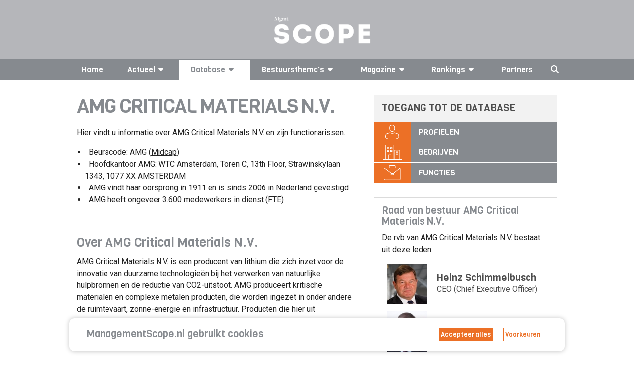

--- FILE ---
content_type: text/html; charset=UTF-8
request_url: https://managementscope.nl/bedrijf/amg
body_size: 11645
content:


<!DOCTYPE html>
<html lang="nl" class="js no-touch rgba csstransitions">

<head>
	<base href="/" /> 	<link href="https://feeds.feedburner.com/managementscope" rel="alternate" title="ManagementScope.nl"
		type="application/rss+xml" />
	<meta name="viewport" content="width=device-width, initial-scale=1.0, maximum-scale=2.0" />
	<meta http-equiv="Content-Type" content="text/html; charset=utf-8">
	<meta name="apple-itunes-app" content="app-id=1512167479">
	<meta property="og:url" content="https://managementscope.nl/bedrijf/amg" />
	<meta property="og:type" content="website" />
			<meta property="og:image" content="https://managementscope.nl/scope-small.png" />
		<meta name="googlebot" content="NOODP">
	<meta content="Scope Business Media - https://www.scopebusinessmedia.nl" name="author" />
			<meta name="description" property="og:description" content="AMG Critical Materials N.V.  is aan de Amsterdamse beurs genoteerd. AMG heeft een two tier board, dus met een raad van bestuur en een raad van commissarissen." />
				<link rel="canonical" href="https://managementscope.nl/bedrijf/amg" />
	
	
	<script>
		LANG_PREFIX = ''
	</script>

	<title>Raad van Bestuur - AMG Critical Materials N.V. - Raad van Commissarissen</title>
	<meta name="title" property="og:title" content="Raad van Bestuur - AMG Critical Materials N.V. - Raad van Commissarissen">

	<link rel="apple-touch-icon" sizes="180x180" href="/apple-touch-icon.png?v=7ko0nnryvNe">
	<link rel="icon" type="image/png" sizes="32x32" href="/favicon-32x32.png?v=7ko0nnryvNe">
	<link rel="icon" type="image/png" sizes="16x16" href="/favicon-16x16.png?v=7ko0nnryvNe">
	<link rel="manifest" href="/site.webmanifest" crossorigin="use-credentials">
	<link rel="mask-icon" href="/safari-pinned-tab.svg?v=7ko0nnryvN" color="#da532c">
	<link rel="shortcut icon" href="/favicon.ico?v=7ko0nnryvN">
	<meta name="msapplication-TileColor" content="#da532c">
	<meta name="msapplication-TileImage" content="/mstile-144x144.png?v=7ko0nnryvN">
	<meta name="theme-color" content="#ffffff">

	<meta name="google-site-verification" content="6xNX8lVYFcpK6-LJKR8Y8Dae0MIfd6saEIgDG8hU9TY" />

	<link rel="preload" href="https://fonts.googleapis.com/css?family=Roboto:400,400i,700|Viga&display=swap" as="style"
		onload="this.onload=null;this.rel='stylesheet'">
	<noscript>
		<link href="https://fonts.googleapis.com/css?family=Roboto:400,400i,700|Viga&display=swap" rel="stylesheet">
	</noscript>
			<link href="/bundle/old.css" rel="stylesheet" />
		<link href="/bundle/style.css" rel="stylesheet" />

	<script async src="https://securepubads.g.doubleclick.net/tag/js/gpt.js"></script>

			<script>
			window.googletag = window.googletag || { cmd: [] };

			googletag.cmd.push(function () {

				var mapping1 = googletag.sizeMapping()
					.addSize([0, 0], [])
					.addSize([1000, 768], [728, 90])
					.addSize([728, 300], [728, 90])
					.build();

				var mapping2 = googletag.sizeMapping()
					.addSize([728, 300], [])
					.addSize([320, 0], [320, 50])
					.addSize([0, 0], [])
					.build();

				// Desktop
				googletag
					.defineSlot('/36599762/Scopebusinessmedia/Managementscope_ros_leaderboard', [[728, 90], [970, 250]], 'div-gpt-ad-1506510482559-0')
					.defineSizeMapping(mapping1)
					.setCollapseEmptyDiv(true)
					.addService(googletag.pubads());

				// Mobile
				googletag
					.defineSlot('/36599762/Scopebusinessmedia/Managementscope_mobile_leaderboard', [320, 50], 'div-gpt-ad-1518181805767-1')
					.defineSizeMapping(mapping2)
					.setCollapseEmptyDiv(true)
					.addService(googletag.pubads());

				googletag
					.defineSlot('/36599762/Scopebusinessmedia/Managementscope_ros_rectangle', [[336, 280], [336, 600], [300, 600], [300, 250]], 'div-gpt-ad-1506511035865-0')
					.addService(googletag.pubads());

				googletag.pubads().enableSingleRequest();
				googletag.pubads().collapseEmptyDivs(true);
				googletag.enableServices();
			});
		</script>
	

	<script async src="https://www.googletagmanager.com/gtag/js?id=UA-417922-2"></script>
	<script>
		window.dataLayer = window.dataLayer || [];
		function gtag() { dataLayer.push(arguments); }
		gtag('js', new Date());

		gtag('config', 'UA-417922-2');
	</script>

	<style>
		.if-hidden {
			display: none !important;
		}
	</style>
</head>

<body data-reflect="search">
	<svg aria-hidden="true" style="position: absolute; width: 0; height: 0; overflow: hidden;" version="1.1"
		xmlns="http://www.w3.org/2000/svg" xmlns:xlink="http://www.w3.org/1999/xlink">
		<defs>
			<symbol id="icon-bars" viewBox="0 0 24 28">
				<title>bars</title>
				<path
					d="M24 21v2c0 0.547-0.453 1-1 1h-22c-0.547 0-1-0.453-1-1v-2c0-0.547 0.453-1 1-1h22c0.547 0 1 0.453 1 1zM24 13v2c0 0.547-0.453 1-1 1h-22c-0.547 0-1-0.453-1-1v-2c0-0.547 0.453-1 1-1h22c0.547 0 1 0.453 1 1zM24 5v2c0 0.547-0.453 1-1 1h-22c-0.547 0-1-0.453-1-1v-2c0-0.547 0.453-1 1-1h22c0.547 0 1 0.453 1 1z">
				</path>
			</symbol>
			<symbol id="icon-caret-down" viewBox="0 0 16 28">
				<title>caret-down</title>
				<path
					d="M16 11c0 0.266-0.109 0.516-0.297 0.703l-7 7c-0.187 0.187-0.438 0.297-0.703 0.297s-0.516-0.109-0.703-0.297l-7-7c-0.187-0.187-0.297-0.438-0.297-0.703 0-0.547 0.453-1 1-1h14c0.547 0 1 0.453 1 1z">
				</path>
			</symbol>
			<symbol id="icon-caret-right" viewBox="0 0 9 28">
				<title>caret-right</title>
				<path
					d="M9 14c0 0.266-0.109 0.516-0.297 0.703l-7 7c-0.187 0.187-0.438 0.297-0.703 0.297-0.547 0-1-0.453-1-1v-14c0-0.547 0.453-1 1-1 0.266 0 0.516 0.109 0.703 0.297l7 7c0.187 0.187 0.297 0.438 0.297 0.703z">
				</path>
			</symbol>
			<symbol id="icon-angle-left" viewBox="0 0 11 28">
				<title>angle-left</title>
				<path
					d="M9.797 8.5c0 0.125-0.063 0.266-0.156 0.359l-6.141 6.141 6.141 6.141c0.094 0.094 0.156 0.234 0.156 0.359s-0.063 0.266-0.156 0.359l-0.781 0.781c-0.094 0.094-0.234 0.156-0.359 0.156s-0.266-0.063-0.359-0.156l-7.281-7.281c-0.094-0.094-0.156-0.234-0.156-0.359s0.063-0.266 0.156-0.359l7.281-7.281c0.094-0.094 0.234-0.156 0.359-0.156s0.266 0.063 0.359 0.156l0.781 0.781c0.094 0.094 0.156 0.219 0.156 0.359z">
				</path>
			</symbol>
			<symbol id="icon-star" viewBox="0 0 26 28">
				<title>star</title>
				<path
					d="M26 10.109c0 0.281-0.203 0.547-0.406 0.75l-5.672 5.531 1.344 7.812c0.016 0.109 0.016 0.203 0.016 0.313 0 0.406-0.187 0.781-0.641 0.781-0.219 0-0.438-0.078-0.625-0.187l-7.016-3.687-7.016 3.687c-0.203 0.109-0.406 0.187-0.625 0.187-0.453 0-0.656-0.375-0.656-0.781 0-0.109 0.016-0.203 0.031-0.313l1.344-7.812-5.688-5.531c-0.187-0.203-0.391-0.469-0.391-0.75 0-0.469 0.484-0.656 0.875-0.719l7.844-1.141 3.516-7.109c0.141-0.297 0.406-0.641 0.766-0.641s0.625 0.344 0.766 0.641l3.516 7.109 7.844 1.141c0.375 0.063 0.875 0.25 0.875 0.719z">
				</path>
			</symbol>
			<symbol id="icon-twitter" viewBox="0 0 26 28">
				<title>twitter</title>
				<path
					d="M25.312 6.375c-0.688 1-1.547 1.891-2.531 2.609 0.016 0.219 0.016 0.438 0.016 0.656 0 6.672-5.078 14.359-14.359 14.359-2.859 0-5.516-0.828-7.75-2.266 0.406 0.047 0.797 0.063 1.219 0.063 2.359 0 4.531-0.797 6.266-2.156-2.219-0.047-4.078-1.5-4.719-3.5 0.313 0.047 0.625 0.078 0.953 0.078 0.453 0 0.906-0.063 1.328-0.172-2.312-0.469-4.047-2.5-4.047-4.953v-0.063c0.672 0.375 1.453 0.609 2.281 0.641-1.359-0.906-2.25-2.453-2.25-4.203 0-0.938 0.25-1.797 0.688-2.547 2.484 3.062 6.219 5.063 10.406 5.281-0.078-0.375-0.125-0.766-0.125-1.156 0-2.781 2.25-5.047 5.047-5.047 1.453 0 2.766 0.609 3.687 1.594 1.141-0.219 2.234-0.641 3.203-1.219-0.375 1.172-1.172 2.156-2.219 2.781 1.016-0.109 2-0.391 2.906-0.781z">
				</path>
			</symbol>
			<symbol id="icon-facebook" viewBox="0 0 16 28">
				<title>facebook</title>
				<path
					d="M14.984 0.187v4.125h-2.453c-1.922 0-2.281 0.922-2.281 2.25v2.953h4.578l-0.609 4.625h-3.969v11.859h-4.781v-11.859h-3.984v-4.625h3.984v-3.406c0-3.953 2.422-6.109 5.953-6.109 1.687 0 3.141 0.125 3.563 0.187z">
				</path>
			</symbol>
			<symbol id="icon-google-plus" viewBox="0 0 36 28">
				<title>google-plus</title>
				<path
					d="M22.453 14.266c0 6.547-4.391 11.188-11 11.188-6.328 0-11.453-5.125-11.453-11.453s5.125-11.453 11.453-11.453c3.094 0 5.672 1.125 7.672 3l-3.109 2.984c-0.844-0.812-2.328-1.766-4.562-1.766-3.906 0-7.094 3.234-7.094 7.234s3.187 7.234 7.094 7.234c4.531 0 6.234-3.266 6.5-4.937h-6.5v-3.938h10.813c0.109 0.578 0.187 1.156 0.187 1.906zM36 12.359v3.281h-3.266v3.266h-3.281v-3.266h-3.266v-3.281h3.266v-3.266h3.281v3.266h3.266z">
				</path>
			</symbol>
			<symbol id="icon-linkedin" viewBox="0 0 24 28">
				<title>linkedin</title>
				<path
					d="M5.453 9.766v15.484h-5.156v-15.484h5.156zM5.781 4.984c0.016 1.484-1.109 2.672-2.906 2.672v0h-0.031c-1.734 0-2.844-1.188-2.844-2.672 0-1.516 1.156-2.672 2.906-2.672 1.766 0 2.859 1.156 2.875 2.672zM24 16.375v8.875h-5.141v-8.281c0-2.078-0.75-3.5-2.609-3.5-1.422 0-2.266 0.953-2.641 1.875-0.125 0.344-0.172 0.797-0.172 1.266v8.641h-5.141c0.063-14.031 0-15.484 0-15.484h5.141v2.25h-0.031c0.672-1.062 1.891-2.609 4.672-2.609 3.391 0 5.922 2.219 5.922 6.969z">
				</path>
			</symbol>
			<symbol id="icon-social-linkedin-circular" viewBox="0 0 24 24">
				<title>social-linkedin-circular</title>
				<path
					d="M10.033 15.3h-1.6v-5.199h1.6v5.199zM9.233 9.434c-0.577 0-0.866-0.267-0.866-0.8 0-0.223 0.082-0.412 0.25-0.567 0.166-0.155 0.371-0.233 0.616-0.233 0.577 0 0.866 0.268 0.866 0.801s-0.288 0.799-0.866 0.799zM15.967 15.3h-1.633v-2.9c0-0.755-0.268-1.133-0.801-1.133-0.422 0-0.699 0.211-0.834 0.633-0.043 0.067-0.066 0.201-0.066 0.4v3h-1.633v-3.533c0-0.8-0.012-1.355-0.033-1.666h1.4l0.1 0.699c0.367-0.556 0.9-0.833 1.633-0.833 0.557 0 1.006 0.194 1.35 0.583 0.346 0.389 0.518 0.95 0.518 1.684v3.066z">
				</path>
				<path
					d="M12 21c-4.963 0-9-4.037-9-9s4.037-9 9-9 9 4.037 9 9-4.037 9-9 9zM12 5c-3.859 0-7 3.141-7 7s3.141 7 7 7 7-3.141 7-7-3.141-7-7-7z">
				</path>
			</symbol>
			<symbol id="icon-social-twitter-circular" viewBox="0 0 24 24">
				<title>social-twitter-circular</title>
				<path
					d="M15.279 10.283c0.358-0.221 0.597-0.521 0.713-0.904-0.349 0.186-0.697 0.312-1.045 0.383-0.312-0.336-0.708-0.507-1.182-0.507-0.464 0-0.855 0.163-1.175 0.479-0.317 0.318-0.478 0.706-0.478 1.158 0 0.137 0.017 0.26 0.052 0.364-1.368-0.048-2.499-0.614-3.391-1.706-0.151 0.267-0.227 0.539-0.227 0.82 0 0.578 0.244 1.036 0.73 1.373-0.277-0.023-0.521-0.094-0.73-0.209 0 0.413 0.121 0.758 0.365 1.062 0.243 0.3 0.557 0.492 0.939 0.573-0.139 0.036-0.285 0.053-0.435 0.053-0.14 0-0.237-0.012-0.296-0.037 0.104 0.337 0.296 0.609 0.574 0.818 0.277 0.21 0.597 0.32 0.957 0.33-0.591 0.465-1.269 0.694-2.035 0.694-0.188 0-0.32-0.002-0.4-0.017 0.754 0.489 1.594 0.733 2.521 0.733 0.951 0 1.792-0.241 2.522-0.723 0.73-0.479 1.271-1.070 1.617-1.767 0.348-0.695 0.521-1.419 0.521-2.174v-0.209c0.336-0.253 0.609-0.538 0.818-0.854-0.298 0.133-0.611 0.222-0.935 0.267z">
				</path>
				<path
					d="M12 21c-2.49 0-4.635-0.89-6.376-2.646-1.741-1.751-2.624-3.889-2.624-6.354 0-2.488 0.884-4.634 2.627-6.375 1.74-1.741 3.884-2.625 6.373-2.625 2.466 0 4.604 0.883 6.354 2.624 1.756 1.742 2.646 3.888 2.646 6.376 0 2.465-0.889 4.604-2.644 6.357-1.751 1.753-3.889 2.643-6.356 2.643zM12 5c-1.966 0-3.588 0.667-4.958 2.040-1.375 1.372-2.042 2.994-2.042 4.96 0 1.944 0.668 3.562 2.043 4.945 1.372 1.383 2.993 2.055 4.957 2.055 1.943 0 3.56-0.673 4.942-2.057 1.385-1.384 2.058-3.002 2.058-4.943 0-1.963-0.672-3.585-2.055-4.957-1.383-1.375-3-2.043-4.945-2.043z">
				</path>
			</symbol>
			<symbol id="icon-social-facebook-circular" viewBox="0 0 24 24">
				<title>social-facebook-circular</title>
				<path
					d="M18.354 5.624c-1.75-1.741-3.888-2.624-6.354-2.624-2.489 0-4.633 0.884-6.373 2.625-1.743 1.741-2.627 3.887-2.627 6.375 0 2.465 0.883 4.603 2.624 6.354 1.741 1.756 3.886 2.646 6.376 2.646 2.467 0 4.605-0.89 6.356-2.643 1.755-1.753 2.644-3.892 2.644-6.357 0-2.488-0.89-4.634-2.646-6.376zM16.942 16.943c-1.137 1.139-2.436 1.788-3.942 1.985v-4.928h2v-2h-2v-1.4c0-0.331 0.269-0.6 0.601-0.6h1.399v-2h-1.397c-0.742 0-1.361 0.273-1.857 0.822-0.496 0.547-0.746 1.215-0.746 2.008v1.17h-2v2h2v4.93c-1.522-0.195-2.826-0.845-3.957-1.984-1.375-1.384-2.043-3.002-2.043-4.946 0-1.966 0.667-3.588 2.042-4.96 1.37-1.373 2.992-2.040 4.958-2.040 1.945 0 3.562 0.668 4.945 2.043 1.383 1.372 2.055 2.994 2.055 4.957 0 1.941-0.673 3.559-2.058 4.943z">
				</path>
			</symbol>
		</defs>
	</svg>

	<i data-fa-symbol="caret-down" class="fas fa-caret-down"></i>
	<i data-fa-symbol="caret-up" class="fas fa-caret-up"></i>
	<i data-fa-symbol="menu" class="fas fa-bars"></i>
	<i data-fa-symbol="search" class="fas fa-search"></i>
	<i data-fa-symbol="x" class="fas fa-times"></i>

	<!-- Use the defined symbols -->


	<section id="logo" class="redesign">
		<div class="container-responsive">
			<a href="/">
				<img class="logo" src="https://scopemedia-production.ams3.cdn.digitaloceanspaces.com/images/management-scope.png" alt="managementscope" />
			</a>
			<div id="absoluteright" data-reflect="search">
									<div id="cover">
						<a href="/magazine/">
							<img class="lazyload cover"
								data-original="https://scopemedia-production.ams3.cdn.digitaloceanspaces.com/images/magazines/w250/Cover012026.png"
								src="https://scopemedia-production.ams3.cdn.digitaloceanspaces.com/images/magazines/w250/Cover012026.png"
								alt="Management Scope" />
						</a>
						<h3 class="h5 text-centered">Bestel nu uw proefabonnement</h3>
						<div class="button dark block" onclick="location.href = '/magazine/proefabonnement'">
							Bestel <span class="ball"><img class="" alt="arrow"
									src="https://scopemedia-production.ams3.cdn.digitaloceanspaces.com/images/icons/list-arrow-white.svg" /></span>
						</div>
					</div>
								<div id="ad">
					
				</div>
			</div>
		</div>
	</section>

	<div class="sticky-nav-search">
		<section id="nav" class="redesign" data-scroll-fix>
			<nav class="container-responsive">
				<div class="small-controls show-lte-md">
					<div class="toggle control" data-hide-if="menu" data-show="menu" data-reflect="search">
						<svg class="icon">
							<use xlink:href="#menu"></use>
						</svg> Menu
					</div>
					<div class="toggle control if-hidden" data-show-if="menu" data-hide="menu" data-reflect="search">
						<svg class="icon">
							<use xlink:href="#x"></use>
						</svg>
					</div>
					<div class="search control" data-hide-if="search" data-show="search" data-hide="menu">
						<svg class="icon">
							<use xlink:href="#search"></use>
						</svg>
					</div>
					<div class="search active control if-hidden" data-show-if="search" data-hide="search">
						<svg class="icon">
							<use xlink:href="#x"></use>
						</svg>
					</div>
									</div>
				<ul class="top-menu flex-container space-between" data-reflect="menu">
					<li >
						<a href="/">Home</a>
					</li>
											<li
							class="vertical-dropdown ">
							<a>Actueel<svg class="icon">
									<use xlink:href="#caret-down"></use>
								</svg></a>
							<div class="expand show-lte-md" data-show="menu-actueel" data-hide-if="menu-actueel">
								<svg class="icon">
									<use xlink:href="#caret-down"></use>
								</svg>
							</div>
							<div class="expand show-lte-md" data-hide="menu-actueel" data-show-if="menu-actueel">
								<svg class="icon">
									<use xlink:href="#caret-up"></use>
								</svg>
							</div>
							<ul class="menu-dropdown inline" data-reflect="menu-actueel">
								<li><a href="/nieuws">Nieuws</a></li>
								<li><a href="/nieuwsbrief/aanmelden">Nieuwsbrief</a></li>
								<li><a href="/agenda">
									<p>Agenda AVA's 2026</p>								</a></li>
							</ul>
						</li>
																<li
							class="vertical-dropdown active">
							<a>Database<svg class="icon">
									<use xlink:href="#caret-down"></use>
								</svg></a>
							<div class="expand show-lte-md" data-show="menu-profielen" data-hide-if="menu-profielen">
								<svg class="icon">
									<use xlink:href="#caret-down"></use>
								</svg>
							</div>
							<div class="expand show-lte-md" data-hide="menu-profielen" data-show-if="menu-profielen">
								<svg class="icon">
									<use xlink:href="#caret-up"></use>
								</svg>
							</div>
							<ul class="menu-dropdown inline" data-reflect="menu-profielen">
								<li><a href="/bedrijf">Bedrijven</a></li>
								<li><a href="/manager">CV's</a></li>
								<li><a href="/functie">Functies</a></li>
							</ul>
						</li>
										<li
						class="vertical-dropdown ">
						<a>Bestuursthema's<svg class="icon">
								<use xlink:href="#caret-down"></use>
							</svg></a>
						<div class="expand show-lte-md" data-show="menu-themas" data-hide-if="menu-themas">
							<svg class="icon">
								<use xlink:href="#caret-down"></use>
							</svg>
						</div>
						<div class="expand show-lte-md" data-hide="menu-themas" data-show-if="menu-themas">
							<svg class="icon">
								<use xlink:href="#caret-up"></use>
							</svg>
						</div>
						<ul class="menu-dropdown inline" data-reflect="menu-themas">
															<li><a
										href="/thema/corporate-governance">Corporate governance</a>
								</li>
															<li><a
										href="/thema/maatschappelijke-impact">Maatschappelijke impact</a>
								</li>
															<li><a
										href="/thema/leiderschap">Leiderschap</a>
								</li>
															<li><a
										href="/thema/strategie-innovatie">Strategie & innovatie</a>
								</li>
															<li><a
										href="/thema/implementatie-transformatie">Implementatie & transformatie</a>
								</li>
															<li><a
										href="/thema/digitale-transformatie">Digitale transformatie</a>
								</li>
															<li><a
										href="/thema/risk-finance">Risk & finance</a>
								</li>
															<li><a
										href="/thema/geopolitiek">Geopolitiek</a>
								</li>
													</ul>
					</li>

					<li
						class="vertical-dropdown ">
						<a href="/magazine">Magazine<svg
								class="icon">
								<use xlink:href="#caret-down"></use>
							</svg></a>
						<div class="expand show-lte-md" data-show="menu-magazine" data-hide-if="menu-magazine">
							<svg class="icon">
								<use xlink:href="#caret-down"></use>
							</svg>
						</div>
						<div class="expand show-lte-md" data-hide="menu-magazine" data-show-if="menu-magazine">
							<svg class="icon">
								<use xlink:href="#caret-up"></use>
							</svg>
						</div>
						<ul class="menu-dropdown inline" data-reflect="menu-magazine">
															<li><a href="/magazine">
										Abonnementen									</a></li>
														<li><a
									href="/magazine/adverteren">
									Adverteren								</a></li>
							<li><a
									href="/contact">
									Contact/Colofon								</a></li>
							<li><a href="/app">
									Onze app								</a></li>
															<li><a
										href="/magazine/adreswijziging">
										Adres wijzigen									</a></li>
													</ul>
					</li>

					<li class="vertical-dropdown ">
						<a href="/top/">Rankings<svg class="icon hide-lte-md">
								<use xlink:href="#caret-down"></use>
							</svg></a>
						<div class="expand show-lte-md" data-show="menu-top" data-hide-if="menu-top">
							<svg class="icon">
								<use xlink:href="#caret-down"></use>
							</svg>
						</div>
						<div class="expand show-lte-md" data-hide="menu-top" data-show-if="menu-top">
							<svg class="icon">
								<use xlink:href="#caret-up"></use>
							</svg>
						</div>
						<ul class="menu-dropdown" data-reflect="menu-top">
															<li>
									<a href="/top/machtigste-vrouwen"> Top-100 Corporate Vrouwen</a>
								</li>
															<li>
									<a href="/top/machtigste-commissarissen"> Top-100 Commissarissen </a>
								</li>
															<li>
									<a href="/top/next50-commissarissen"> Next50 Commissarissen</a>
								</li>
															<li>
									<a href="/top/100-bedrijven"> Top-100 Bedrijven</a>
								</li>
													</ul>
					</li>

					<li >
						<a href="/partner">Partners</a>
					</li>

					<li class="search control hidden-lte-md" data-hide-if="search" data-show="search" data-hide="menu">
						<svg class="icon">
							<use xlink:href="#search"></use>
						</svg>
					</li>
					<li class="search active control hidden-lte-md if-hidden" data-show-if="search" data-hide="search">
						<svg class="icon">
							<use xlink:href="#x"></use>
						</svg>
					</li>

									</ul>
			</nav>
		</section>
		<section id="search" class="redesign">
			<div class="search-overlay if-hidden" data-show-if="search" data-limit-view-bottom>
				<div class="container-responsive search-content" data-search>
					<input class="search hidden-lte-sm"
						placeholder="Zoek bedrijf, bestuurder, commissaris of artikel..." data-search-input autofocus>
					<input class="search show-lte-sm" placeholder="Zoek..." data-search-input autofocus>
					<div class="results">
						<div data-search-group="bedrijven" data-show="6">
							<section>
								<div class="flex-row wrap collapse-md">
									<div class="col-1-3" data-search-result-template>
										<div class="flex-row small-gap">
											<div class="img">
												<i class="fal fa-building"></i>
											</div>
											<div class="col-fill">
												<h4 class="h4" data-bind="{{ naam }}"></h4>
												<a data-bind-attr-href="{{ url }}"
													class="font-primary text-primary">Bekijk
													profiel <i class="far fa-angle-right"></i></a>
											</div>
										</div>
									</div>
									<div class="text-center" data-search-empty>Geen bedrijven gevonden</div>
								</div>

							</section>
							<section data-search-show-more>
								<div class="button primary full-width">Toon alle bedrijven</div>
							</section>
						</div>
						<div data-search-group="personen" data-show="6">
							<section>
								<div class="flex-row wrap collapse-md">
									<div class="col-1-3" data-search-result-template>
										<div class="flex-row small-gap">
											<div class="img">
												<img data-bind-attr-src="{{ afbeelding }}" />
											</div>
											<div class="col-fill">
												<h4 class="h4" data-bind="{{ naam }}"></h4>
												<a data-bind-attr-href="{{ url }}"
													class="font-primary text-primary">Bekijk
													profiel <i class="far fa-angle-right"></i></a>
											</div>
										</div>
									</div>
									<div class="text-center" data-search-empty>Geen bestuurders gevonden</div>
								</div>

							</section>
							<section data-search-show-more>
								<div class="button primary full-width">Toon alle bestuurders</div>
							</section>
						</div>
						<div data-search-group="artikelen" data-show="10">
							<section>
								<div class="flex-row wrap collapse-md">
									<div class="col-1-2" data-search-result-template>
										<div class="flex-row small-gap">
											<div class="img">
												<img data-bind-attr-src="{{ $thumb_prefix }}/w200/{{ thumb }}" />
											</div>
											<div class="col-fill">
												<h4 class="h4" data-bind="{{ titel }}"></h4>
												<a data-bind-attr-href="{{ $full_url }}"
													class="font-primary text-primary">Lees meer													<i class="far fa-angle-right"></i></a>
											</div>
										</div>
									</div>
									<div class="text-center" data-search-empty>Geen artikelen gevonden</div>
								</div>

							</section>
							<section data-search-show-more>
								<div class="button primary full-width">Toon alle artikelen</div>
							</section>
						</div>
					</div>
				</div>
			</div>
		</section>
	</div>

	
		
	<section id="main" class="redesign-self">
					<section class="ad-container site-wide-top-ad desktop" id="div-gpt-ad-1506510482559-0">
				<script>googletag.cmd.push(function() { googletag.display('div-gpt-ad-1506510482559-0'); });</script>			</section>
			<section class="ad-container site-wide-top-ad mobile" id="div-gpt-ad-1518181805767-1">
				<script>googletag.cmd.push(function() { googletag.display('div-gpt-ad-1518181805767-1'); });</script>			</section>
				








<div class="container-responsive redesign page" id="bedrijf-profiel">
    <div class="flex-row collapse-sm with-sidebar">
        <div class="col-60">
            <section class="">
                <h1 class="h1 uppercase">AMG Critical Materials N.V.</h1>
                <p class="text__body">Hier vindt u informatie
                    over AMG Critical Materials N.V.                    en zijn functionarissen.</p>

                <ul class="bullet">
                                            <li>
                            Beurscode: AMG (<a href="/bedrijf">Midcap</a>)
                        </li>
                                        <li>Hoofdkantoor AMG: WTC Amsterdam, Toren C, 13th Floor, Strawinskylaan 1343, 1077 XX AMSTERDAM</li>                    <li>AMG vindt haar oorsprong in 1911 en is sinds 2006 in Nederland gevestigd</li>                    <li>AMG heeft ongeveer 3.600 medewerkers in dienst (FTE)</li>                                                                            </ul>
            </section>

			<section class="separators ad-container" id='div-gpt-ad-1506511035865-0'>
	<script>
		googletag.cmd.push(function() { googletag.display('div-gpt-ad-1506511035865-0'); });
	</script>
</section>
			<section class="show-gte-md separator-top">
				<div class="">
	<h2 class="h3">Over AMG Critical Materials N.V.</h2>
	<div class="cms-content">
				<p>AMG Critical Materials N.V. is een producent van lithium die zich inzet voor de innovatie van duurzame technologie&euml;n bij het verwerken van natuurlijke hulpbronnen en de reductie van CO2-uitstoot. AMG produceert kritische materialen en complexe metalen producten, die worden ingezet in onder andere de ruimtevaart, zonne-energie en infrastructuur. Producten die hier uit voortvloeien zijn bijvoorbeeld aluminium lichtmetalen wielen, accu&rsquo;s, raketbrandstof, en petrochemische pompen en leidingen, maar ook golfclubs en verf.<br /><br />AMG Critical Materials N.V. is verdeeld in drie divisies:<br /></p><p>- AMG Lithium: omvat de volledige waardeketen van lithium en helpt zo de CO2- voetafdruk van zowel leveranciers als klanten te verkleinen</p><p>- AMG Vanadium: is wereldwijd marktleider in het recyclen van vanadium uit reststoffen van olieraffinage</p><p>- AMG Technologies: actief op het gebied van geavanceerde metallurgie en levert apparatuur en engineeringdiensten aan de luchtvaartmotorensector</p><p>AMG is wereldwijd toonaangevend in de productie van vacu&uuml;movens die in de ruimtevaart worden gebruikt voor de productie van titanium. Dit is cruciaal voor het ontwerpen van lichtgewicht vliegtuigen, waardoor effici&euml;nter met brandstof kan worden omgesprongen.</p><p>AMG Critical Materials N.V. is de moedermaatschappij van AMG Group en opgericht in 2006. De operationele divisies hebben echter al een langere geschiedenis. Advanced Materials is ontstaan uit het in 1911 opgerichte Gesselschaft f&uuml;r Elektrometallurgic mbH voor de productie van vanadiumlegeringen en chemicali&euml;n. Van daaruit is het bedrijf door diverse overnames uitgegroeid tot een marktleider in zijn vakgebied. De oorsprong van de Engineering Systems tak gaat nog verder terug tot het midden van de negentiende eeuw.<br /></p><h3>Organisatiestructuur AMG Critical Materials N.V.</h3><p>De leden van de raad van bestuur zijn verantwoordelijk voor het dagelijks bestuur van de onderneming en de uitvoering van de strategie en doelstellingen. Hierbij worden zij ondersteund door de raad van commissarissen. De raad van commissarissen benoemt ook de leden van de raad van bestuur en is onafhankelijk. Bovendien is de raad van commissarissen belast met het toezicht over de uitvoerende bestuurders.</p>	</div>
</div>
			</section>

			<section class="show-lte-sm">
				<aside id="sidebar">
					<section class="sidebar-block outline">
	<h2 class="h4">Raad van bestuur AMG Critical Materials N.V.</h2>

		<p>De rvb van AMG Critical Materials N.V. bestaat uit deze leden: </p>
	
				<div class="item" onclick="location.href='manager/heinz-schummelbusch'">
		<div class="flex-row small-gap">
			<div class="image col-30 with-attribution">
				<img alt="Heinz  Schimmelbusch" src="https://scopemedia-production.ams3.cdn.digitaloceanspaces.com/images/forumceo_ceos/originals/1318001307.jpg">

													</div>
			<div class="text col-70">
				<h3 class="h4 no-spacing">Heinz  Schimmelbusch</h3>
				<p class="">
					CEO (Chief Executive Officer)				</p>
			</div>
		</div>
	</div>
				<div class="item" onclick="location.href='manager/jackson-dunckel'">
		<div class="flex-row small-gap">
			<div class="image col-30 with-attribution">
				<img alt="Jackson  Dunckel" src="https://scopemedia-production.ams3.cdn.digitaloceanspaces.com/images/forumceo_ceos/originals/1458222062.jpg">

													</div>
			<div class="text col-70">
				<h3 class="h4 no-spacing">Jackson  Dunckel</h3>
				<p class="">
					CFO (Chief financial officer)				</p>
			</div>
		</div>
	</div>
				<div class="item" >
		<div class="flex-row small-gap">
			<div class="image col-30 with-attribution">
				<img alt="Michael  Connor" src="https://scopemedia-production.ams3.cdn.digitaloceanspaces.com/images/forumceo_ceos/originals/CRM0000005930.jpg">

													</div>
			<div class="text col-70">
				<h3 class="h4 no-spacing">Michael  Connor</h3>
				<p class="">
					Chief corporate development officer				</p>
			</div>
		</div>
	</div>
	</section>

	<section class="sidebar-block sponsored alternate-bg" id="sponsored">
		<span class="corner-banner">Actueel</span>

		<a rel="nofollow"
			onClick="_ga('send','event','Sponsored-blok','click-positie-1','blok');"			href="/redirect/sponsoredlinks/260/0/0/0"
			target="_blank">
			<img id="view-ad" src="https://scopemedia-production.ams3.cdn.digitaloceanspaces.com/images/ads-sponsoredlinks/original/App Icon 192x192.png" alt="sponsor"/>
		</a>

		<a class="no-line" rel="nofollow"
			onClick="_ga('send','event','Sponsored-blok','click-positie-1','blok');"			href="/redirect/sponsoredlinks/260/0/0/0"
			target="_blank">
			<strong>Wat worden de corporate governance-trends van 2026? Deel je visie in onze korte survey</strong>		</a>

		<p>Met jouw input krijgen we scherp zicht op de thema&rsquo;s die leven bij bestuurders, commissarissen en andere governance-professionals. De resultaten publiceren we op 3 februari in ons magazine en online. Het invullen kost ongeveer vijf minuten. &gt;&gt; <a rel=nofollow onClick="_ga('send','event','Sponsored-blok','click-positie-1','blok');"   href="/redirect/sponsoredlinks/260/0/0/0" target="_blank">Doe mee aan de survey</a></p>
	</section>





			<section class="sidebar-block outline">
			<h2 class="h4">Raad van Commissarissen AMG Critical Materials N.V.</h2>
			<p>De rvc van AMG Critical Materials N.V. bestaat uit deze leden:</p>
								<div class="item" >
		<div class="flex-row small-gap">
			<div class="image col-30 with-attribution">
				<img alt="Dagmar  Bottenbruch" src="https://scopemedia-production.ams3.cdn.digitaloceanspaces.com/images/forumceo_ceos/originals/CRM0000005359.jpg">

													</div>
			<div class="text col-70">
				<h3 class="h4 no-spacing">Dagmar  Bottenbruch</h3>
				<p class="">
					Commissaris (voorzitter)				</p>
			</div>
		</div>
	</div>
								<div class="item" onclick="location.href='manager/willem-van-hassel'">
		<div class="flex-row small-gap">
			<div class="image col-30 with-attribution">
				<img alt="Willem van Hassel" src="https://scopemedia-production.ams3.cdn.digitaloceanspaces.com/images/forumceo_ceos/originals/CRM0000004222.jpg">

													</div>
			<div class="text col-70">
				<h3 class="h4 no-spacing">Willem van Hassel</h3>
				<p class="">
					Commissaris (vice-voorzitter)				</p>
			</div>
		</div>
	</div>
								<div class="item" >
		<div class="flex-row small-gap">
			<div class="image col-30 with-attribution">
				<img alt="Donatella  Ceccarelli" src="https://scopemedia-production.ams3.cdn.digitaloceanspaces.com/images/forumceo_ceos/originals/1434719736.jpg">

													</div>
			<div class="text col-70">
				<h3 class="h4 no-spacing">Donatella  Ceccarelli</h3>
				<p class="">
					Commissaris				</p>
			</div>
		</div>
	</div>
								<div class="item" >
		<div class="flex-row small-gap">
			<div class="image col-30 with-attribution">
				<img alt="Robert  Jeffries" src="https://scopemedia-production.ams3.cdn.digitaloceanspaces.com/images/forumceo_ceos/originals/CRM0000006134.jpg">

													</div>
			<div class="text col-70">
				<h3 class="h4 no-spacing">Robert  Jeffries</h3>
				<p class="">
					Commissaris				</p>
			</div>
		</div>
	</div>
								<div class="item" >
		<div class="flex-row small-gap">
			<div class="image col-30 with-attribution">
				<img alt="Warmolt  Prins" src="https://scopemedia-production.ams3.cdn.digitaloceanspaces.com/images/forumceo_ceos/originals/CRM0000005360.jpg">

													</div>
			<div class="text col-70">
				<h3 class="h4 no-spacing">Warmolt  Prins</h3>
				<p class="">
					Commissaris				</p>
			</div>
		</div>
	</div>
								<div class="item" >
		<div class="flex-row small-gap">
			<div class="image col-30 with-attribution">
				<img alt="Anne  Roby" src="https://scopemedia-production.ams3.cdn.digitaloceanspaces.com/images/forumceo_ceos/originals/CRM0000005931.jpg">

													</div>
			<div class="text col-70">
				<h3 class="h4 no-spacing">Anne  Roby</h3>
				<p class="">
					Commissaris				</p>
			</div>
		</div>
	</div>
					</section>
	
									</aside>
			</section>

			

			<section class="show-lte-md separator-top">
				<div class="">
	<h2 class="h3">Over AMG Critical Materials N.V.</h2>
	<div class="cms-content">
				<p>AMG Critical Materials N.V. is een producent van lithium die zich inzet voor de innovatie van duurzame technologie&euml;n bij het verwerken van natuurlijke hulpbronnen en de reductie van CO2-uitstoot. AMG produceert kritische materialen en complexe metalen producten, die worden ingezet in onder andere de ruimtevaart, zonne-energie en infrastructuur. Producten die hier uit voortvloeien zijn bijvoorbeeld aluminium lichtmetalen wielen, accu&rsquo;s, raketbrandstof, en petrochemische pompen en leidingen, maar ook golfclubs en verf.<br /><br />AMG Critical Materials N.V. is verdeeld in drie divisies:<br /></p><p>- AMG Lithium: omvat de volledige waardeketen van lithium en helpt zo de CO2- voetafdruk van zowel leveranciers als klanten te verkleinen</p><p>- AMG Vanadium: is wereldwijd marktleider in het recyclen van vanadium uit reststoffen van olieraffinage</p><p>- AMG Technologies: actief op het gebied van geavanceerde metallurgie en levert apparatuur en engineeringdiensten aan de luchtvaartmotorensector</p><p>AMG is wereldwijd toonaangevend in de productie van vacu&uuml;movens die in de ruimtevaart worden gebruikt voor de productie van titanium. Dit is cruciaal voor het ontwerpen van lichtgewicht vliegtuigen, waardoor effici&euml;nter met brandstof kan worden omgesprongen.</p><p>AMG Critical Materials N.V. is de moedermaatschappij van AMG Group en opgericht in 2006. De operationele divisies hebben echter al een langere geschiedenis. Advanced Materials is ontstaan uit het in 1911 opgerichte Gesselschaft f&uuml;r Elektrometallurgic mbH voor de productie van vanadiumlegeringen en chemicali&euml;n. Van daaruit is het bedrijf door diverse overnames uitgegroeid tot een marktleider in zijn vakgebied. De oorsprong van de Engineering Systems tak gaat nog verder terug tot het midden van de negentiende eeuw.<br /></p><h3>Organisatiestructuur AMG Critical Materials N.V.</h3><p>De leden van de raad van bestuur zijn verantwoordelijk voor het dagelijks bestuur van de onderneming en de uitvoering van de strategie en doelstellingen. Hierbij worden zij ondersteund door de raad van commissarissen. De raad van commissarissen benoemt ook de leden van de raad van bestuur en is onafhankelijk. Bovendien is de raad van commissarissen belast met het toezicht over de uitvoerende bestuurders.</p>	</div>
</div>
			</section>

            
			<section class="show-lte-sm">
				<aside id="sidebar">
					<section class="sidebar-block" id="database">
	<div class="info alternate-bg">
		<h3 class="h4">Toegang tot de database</h3>
	</div>
	<ul class="">
		<li class="flex-row no-gap">
			<div class="img col-20">
				<img src="https://scopemedia-production.ams3.cdn.digitaloceanspaces.com/images/icons/bedrijf_manager.svg" alt="profiel" />
			</div>
			<a class="text col-80" href="/manager">Profielen</a>
		</li>
		<li class="flex-row no-gap">
			<div class="img col-20">
				<img src="https://scopemedia-production.ams3.cdn.digitaloceanspaces.com/images/icons/bedrijf_profiel.svg" alt="profiel" />
			</div>
			<a class="text col-80" href="/bedrijf">Bedrijven</a>
		</li>
		<li class="flex-row no-gap">
			<div class="img col-20">
				<img src="https://scopemedia-production.ams3.cdn.digitaloceanspaces.com/images/icons/bedrijf_functie.svg" alt="profiel" />
			</div>
			<a class="text col-80" href="/functie">Functies</a>
		</li>
	</ul>
</section>
									</aside>
			</section>
		</div>
		<div class="col-40 show-gt-sm" id="side">
			<aside id="sidebar">
				<section class="sidebar-block" id="database">
	<div class="info alternate-bg">
		<h3 class="h4">Toegang tot de database</h3>
	</div>
	<ul class="">
		<li class="flex-row no-gap">
			<div class="img col-20">
				<img src="https://scopemedia-production.ams3.cdn.digitaloceanspaces.com/images/icons/bedrijf_manager.svg" alt="profiel" />
			</div>
			<a class="text col-80" href="/manager">Profielen</a>
		</li>
		<li class="flex-row no-gap">
			<div class="img col-20">
				<img src="https://scopemedia-production.ams3.cdn.digitaloceanspaces.com/images/icons/bedrijf_profiel.svg" alt="profiel" />
			</div>
			<a class="text col-80" href="/bedrijf">Bedrijven</a>
		</li>
		<li class="flex-row no-gap">
			<div class="img col-20">
				<img src="https://scopemedia-production.ams3.cdn.digitaloceanspaces.com/images/icons/bedrijf_functie.svg" alt="profiel" />
			</div>
			<a class="text col-80" href="/functie">Functies</a>
		</li>
	</ul>
</section>
								<section class="sidebar-block outline">
	<h2 class="h4">Raad van bestuur AMG Critical Materials N.V.</h2>

		<p>De rvb van AMG Critical Materials N.V. bestaat uit deze leden: </p>
	
				<div class="item" onclick="location.href='manager/heinz-schummelbusch'">
		<div class="flex-row small-gap">
			<div class="image col-30 with-attribution">
				<img alt="Heinz  Schimmelbusch" src="https://scopemedia-production.ams3.cdn.digitaloceanspaces.com/images/forumceo_ceos/originals/1318001307.jpg">

													</div>
			<div class="text col-70">
				<h3 class="h4 no-spacing">Heinz  Schimmelbusch</h3>
				<p class="">
					CEO (Chief Executive Officer)				</p>
			</div>
		</div>
	</div>
				<div class="item" onclick="location.href='manager/jackson-dunckel'">
		<div class="flex-row small-gap">
			<div class="image col-30 with-attribution">
				<img alt="Jackson  Dunckel" src="https://scopemedia-production.ams3.cdn.digitaloceanspaces.com/images/forumceo_ceos/originals/1458222062.jpg">

													</div>
			<div class="text col-70">
				<h3 class="h4 no-spacing">Jackson  Dunckel</h3>
				<p class="">
					CFO (Chief financial officer)				</p>
			</div>
		</div>
	</div>
				<div class="item" >
		<div class="flex-row small-gap">
			<div class="image col-30 with-attribution">
				<img alt="Michael  Connor" src="https://scopemedia-production.ams3.cdn.digitaloceanspaces.com/images/forumceo_ceos/originals/CRM0000005930.jpg">

													</div>
			<div class="text col-70">
				<h3 class="h4 no-spacing">Michael  Connor</h3>
				<p class="">
					Chief corporate development officer				</p>
			</div>
		</div>
	</div>
	</section>

	<section class="sidebar-block sponsored alternate-bg" id="sponsored">
		<span class="corner-banner">Actueel</span>

		<a rel="nofollow"
			onClick="_ga('send','event','Sponsored-blok','click-positie-1','blok');"			href="/redirect/sponsoredlinks/260/0/0/0"
			target="_blank">
			<img id="view-ad" src="https://scopemedia-production.ams3.cdn.digitaloceanspaces.com/images/ads-sponsoredlinks/original/App Icon 192x192.png" alt="sponsor"/>
		</a>

		<a class="no-line" rel="nofollow"
			onClick="_ga('send','event','Sponsored-blok','click-positie-1','blok');"			href="/redirect/sponsoredlinks/260/0/0/0"
			target="_blank">
			<strong>Wat worden de corporate governance-trends van 2026? Deel je visie in onze korte survey</strong>		</a>

		<p>Met jouw input krijgen we scherp zicht op de thema&rsquo;s die leven bij bestuurders, commissarissen en andere governance-professionals. De resultaten publiceren we op 3 februari in ons magazine en online. Het invullen kost ongeveer vijf minuten. &gt;&gt; <a rel=nofollow onClick="_ga('send','event','Sponsored-blok','click-positie-1','blok');"   href="/redirect/sponsoredlinks/260/0/0/0" target="_blank">Doe mee aan de survey</a></p>
	</section>





			<section class="sidebar-block outline">
			<h2 class="h4">Raad van Commissarissen AMG Critical Materials N.V.</h2>
			<p>De rvc van AMG Critical Materials N.V. bestaat uit deze leden:</p>
								<div class="item" >
		<div class="flex-row small-gap">
			<div class="image col-30 with-attribution">
				<img alt="Dagmar  Bottenbruch" src="https://scopemedia-production.ams3.cdn.digitaloceanspaces.com/images/forumceo_ceos/originals/CRM0000005359.jpg">

													</div>
			<div class="text col-70">
				<h3 class="h4 no-spacing">Dagmar  Bottenbruch</h3>
				<p class="">
					Commissaris (voorzitter)				</p>
			</div>
		</div>
	</div>
								<div class="item" onclick="location.href='manager/willem-van-hassel'">
		<div class="flex-row small-gap">
			<div class="image col-30 with-attribution">
				<img alt="Willem van Hassel" src="https://scopemedia-production.ams3.cdn.digitaloceanspaces.com/images/forumceo_ceos/originals/CRM0000004222.jpg">

													</div>
			<div class="text col-70">
				<h3 class="h4 no-spacing">Willem van Hassel</h3>
				<p class="">
					Commissaris (vice-voorzitter)				</p>
			</div>
		</div>
	</div>
								<div class="item" >
		<div class="flex-row small-gap">
			<div class="image col-30 with-attribution">
				<img alt="Donatella  Ceccarelli" src="https://scopemedia-production.ams3.cdn.digitaloceanspaces.com/images/forumceo_ceos/originals/1434719736.jpg">

													</div>
			<div class="text col-70">
				<h3 class="h4 no-spacing">Donatella  Ceccarelli</h3>
				<p class="">
					Commissaris				</p>
			</div>
		</div>
	</div>
								<div class="item" >
		<div class="flex-row small-gap">
			<div class="image col-30 with-attribution">
				<img alt="Robert  Jeffries" src="https://scopemedia-production.ams3.cdn.digitaloceanspaces.com/images/forumceo_ceos/originals/CRM0000006134.jpg">

													</div>
			<div class="text col-70">
				<h3 class="h4 no-spacing">Robert  Jeffries</h3>
				<p class="">
					Commissaris				</p>
			</div>
		</div>
	</div>
								<div class="item" >
		<div class="flex-row small-gap">
			<div class="image col-30 with-attribution">
				<img alt="Warmolt  Prins" src="https://scopemedia-production.ams3.cdn.digitaloceanspaces.com/images/forumceo_ceos/originals/CRM0000005360.jpg">

													</div>
			<div class="text col-70">
				<h3 class="h4 no-spacing">Warmolt  Prins</h3>
				<p class="">
					Commissaris				</p>
			</div>
		</div>
	</div>
								<div class="item" >
		<div class="flex-row small-gap">
			<div class="image col-30 with-attribution">
				<img alt="Anne  Roby" src="https://scopemedia-production.ams3.cdn.digitaloceanspaces.com/images/forumceo_ceos/originals/CRM0000005931.jpg">

													</div>
			<div class="text col-70">
				<h3 class="h4 no-spacing">Anne  Roby</h3>
				<p class="">
					Commissaris				</p>
			</div>
		</div>
	</div>
					</section>
	
							</aside>
		</div>
	</div>
</div>
	</section>
	<symbol id="icon-facebook-custom" viewBox="0 0 32 32">
		<title>facebook</title>
		<path
			d="M16-0.034c-8.841 0-16.035 7.192-16.035 16.034s7.194 16.034 16.035 16.034 16.035-7.192 16.035-16.034-7.194-16.034-16.035-16.034zM16 30.966c-8.252 0-14.965-6.714-14.965-14.966s6.713-14.966 14.965-14.966 14.965 6.714 14.965 14.966-6.713 14.966-14.965 14.966zM19.5 7h-2.668c-3.398-0.034-3.832 2.069-3.832 4.345v1.655h-1.5c-0.295-0.034-0.535 0.205-0.5 0.5v3c-0.035 0.295 0.205 0.534 0.5 0.5h1.5v7.5c-0.031 0.295 0.208 0.534 0.503 0.5h3.055c0.295 0.034 0.534-0.205 0.44-0.5l0.002-7.5h2.5c0.295 0.034 0.535-0.205 0.5-0.5v-3c0.035-0.295-0.205-0.534-0.5-0.5h-2.503l0.003-1.5c0.097-0.639 0.097-0.535 0.69-0.5h1.789c0.139-0.031 0.287-0.014 0.391-0.115s0.164-0.239 0.129-0.385v-3c0.036-0.295-0.204-0.534-0.499-0.5zM18.965 9.944l-1.254-0.048c-1.553 0-1.683 0.843-1.683 1.706l-0.004 1.896c0 0.142 0.056 0.278 0.156 0.379s0.236 0.156 0.378 0.156h2.442v1.932h-2.44c-0.295 0-0.534 0.239-0.535 0.534l-0.001 7.501h-2.024v-7.5c0-0.295-0.201-0.534-0.497-0.534h-1.503v-1.932h1.503c0.142 0 0.278-0.056 0.378-0.156s0.118-0.237 0.118-0.379v-2.155c0-2.242 0.453-3.31 2.832-3.31h2.133v1.91z">
		</path>
	</symbol>
			<footer class="footer redesign">
			<section class="alternate-bg primary">
				<div class="container-responsive">
					<div class="flex-row collapse-md collapse-with-space">
						<div class="item col-1-3">
							<i class="far fa-comment-alt hidden-lte-md"></i>
							<h4 class="h4 hidden-lte-md">Social Media</h4>
							<div class="social-icons">
								<a href="https://twitter.com/managementscope" target="_blank">
									<i class="fab fa-twitter"></i>
								</a>
								<a href="https://www.linkedin.com/company/scope-business-media" target="_blank">
									<i class="fab fa-linkedin"></i>
								</a>
								<a href="https://open.spotify.com/show/4WyeiXhe2yP9EAYuO2zLFY" target="_blank">
									<i class="fab fa-spotify"></i>
								</a>
								<a class="phone show-lte-md" href="tel:0203113799">
									<i class="fas fa-phone-alt"></i>
								</a>
							</div>
						</div>

						<div class="item col-1-3">
							<i class="fas fa-mobile-alt hidden-lte-md"></i>
							<h4 class="h4 hidden-lte-md">
								Download onze App							</h4>
							<div class="flex-row small-gap app-store-badges">
								<div class="app-store-badge-container">
									<a class="app-store-badge"
										href="https://apps.apple.com/nl/app/management-scope/id1512167479?l=en&amp;itsct=apps_box&amp;itscg=30200">
										<img class="lazyload"
											data-original="https://tools.applemediaservices.com/api/badges/download-on-the-app-store/black/nl-NL?size=250x83&amp;releaseDate=1591574400&h=2227567ef8e628f8eba24f11f9480822"
											alt="Download on the App Store">
									</a>
								</div>
								<div class="app-store-badge-container">
									<a class="app-store-badge android"
										href='https://play.google.com/store/apps/details?id=nl.scope.areader&pcampaignid=pcampaignidMKT-Other-global-all-co-prtnr-py-PartBadge-Mar2515-1'>
										<img class="lazyload" alt='Ontdek het op Google Play'
											data-original='/assets/google-play-badge-nl.png' />
									</a>
								</div>
							</div>
						</div>
						<div class="item col-1-3 hidden-lte-md">
							<i class="fas fa-phone-alt"></i>
							<h4 class="h4">Contact Management Scope</h4>
							<div class="">
								<a class="phone" href="tel:0203113799">020-3113799</a>
							</div>
						</div>
					</div>
				</div>
			</section>
			<section class="alternate-bg links">
				<div class="container-responsive">
					<a href="/contact">Contact</a> |
					<a href="/info/cookie-privacy-disclaimer">
						Cookieverklaring | Privacyverklaring | Abonnementsvoorwaarden					</a>
				</div>
			</section>
		</footer>
	
	
		<div id="cookiebar-container">
		<div class="container-responsive" >
			<section class="redesign" id="cookiebar">
				<div data-hide-if="cookiebar-preferences">
					<div class="flex-row wrap collapse-md align-center">
						<div class="col-fill">
							<p class="h4">ManagementScope.nl gebruikt cookies</p>
						</div>
						<div class="col-content">
							<div class="flex-row small-gap wrap collapse-xs" >
								<div class="button primary small cookie-accept-all">
									Accepteer alles								</div>
								<div class="button secondary small" data-show="cookiebar-preferences">
									Voorkeuren								</div>
							</div>
						</div>
					</div>
				</div>
				
				
				<div data-show-if="cookiebar-preferences">

					<section>
						<div class="flex-row" data-expand-control="cp-basic">
							<div class="col-fill">
								<h4 class="h4">
									Basis								</h4>
							</div>
							<div class="col-content">
								<i class="fal fa-angle-down fa-fw" data-expand-show-if-collapsed="cp-basic"></i>
								<i class="fal fa-angle-up fa-fw" data-expand-show-if-expanded="cp-basic"></i>
							</div>
						</div>

						<div data-expand-target="cp-basic" data-expand-target-default-collapsed>
							<p><strong>Basis cookies:</strong><br />Scope Business Media anonimiseert de data van personen die op de site terechtkomen. Hierdoor heeft managementscope.nl nauwelijks persoonlijke data van onze websitebezoekers in beheer en mogen wij selecte datapunten verzamelen die geenszins aan u als persoon te koppelen vallen. Onder noodzakelijke cookies vallen alle datapunten die Scope Business Media gerechtigd is om te plaatsen zonder expliciete toestemming van de bezoeker. Dit betreft enkel volledig geanonimiseerde data die noodzakelijk is voor het functioneren van de site.</p>						</div>
					</section>

					<section>
						<div class="flex-row" data-expand-control="cp-complete">
							<div class="col-fill">
								<h4 class="h4">
									Compleet (aanbevolen)								</h4>
							</div>
							<div class="col-content">
								<i class="fal fa-angle-down fa-fw" data-expand-show-if-collapsed="cp-complete"></i>
								<i class="fal fa-angle-up fa-fw" data-expand-show-if-expanded="cp-complete"></i>
							</div>
						</div>

						<div data-expand-target="cp-complete" data-expand-target-default-collapsed>
							<p><strong>Overige cookies, bij het kiezen voor &lsquo;compleet&rsquo;:</strong><br />Onder de noemer &lsquo;Overige cookies&rsquo; vallen cookies waarvoor wij expliciet toestemming van u nodig hebben. Hieronder vallen bijvoorbeeld onze marketing cookies die wij tevens volledig anonimiseren. Deze cookies zijn echter wel essentieel voor Scope Business Media, om ervoor te zorgen dat managementscope.nl kan blijven voortbestaan als site.</p>						</div>
					</section>

					<section>
						<div class="flex-row" onclick="location.href = '/info/cookie-privacy-disclaimer'">
							<div class="col-fill">
								<h4 class="h4">
									Cookie- en privacyverklaring								</h4>
							</div>
							<div class="col-content">
								<i class="fal fa-angle-right fa-fw" ></i>
							</div>
						</div>
					</section>

					<div class="flex-row equals small-gap wrap collapse-md" data-show-if="cookiebar-preferences">
						<div class="button alternative small cookie-accept-basic">
							Gebruik alleen basiscookies						</div>
						<div class="button primary small cookie-accept-all">
							Gebruik complete cookies (aanbevolen)						</div>
					</div>
				</div>
		</section>
		</div>
	</div>
	
	<script src="https://code.jquery.com/jquery-3.3.1.min.js"
		integrity="sha256-FgpCb/KJQlLNfOu91ta32o/NMZxltwRo8QtmkMRdAu8=" crossorigin="anonymous"></script>
	<script src="/bundle/script.js" defer></script>
	<script src="https://kit.fontawesome.com/84720058dd.js" crossorigin="anonymous" async></script>
	<!--<script src="/js/script.js?21"></script>-->
</body>

</html>

--- FILE ---
content_type: text/html; charset=utf-8
request_url: https://www.google.com/recaptcha/api2/aframe
body_size: 266
content:
<!DOCTYPE HTML><html><head><meta http-equiv="content-type" content="text/html; charset=UTF-8"></head><body><script nonce="VUPsqbWci2jS2pH0U1q1yA">/** Anti-fraud and anti-abuse applications only. See google.com/recaptcha */ try{var clients={'sodar':'https://pagead2.googlesyndication.com/pagead/sodar?'};window.addEventListener("message",function(a){try{if(a.source===window.parent){var b=JSON.parse(a.data);var c=clients[b['id']];if(c){var d=document.createElement('img');d.src=c+b['params']+'&rc='+(localStorage.getItem("rc::a")?sessionStorage.getItem("rc::b"):"");window.document.body.appendChild(d);sessionStorage.setItem("rc::e",parseInt(sessionStorage.getItem("rc::e")||0)+1);localStorage.setItem("rc::h",'1768599225293');}}}catch(b){}});window.parent.postMessage("_grecaptcha_ready", "*");}catch(b){}</script></body></html>

--- FILE ---
content_type: image/svg+xml
request_url: https://scopemedia-production.ams3.cdn.digitaloceanspaces.com/images/icons/bedrijf_profiel.svg
body_size: -37
content:
<svg viewBox="0 0 38 29.5" xmlns="http://www.w3.org/2000/svg"><g stroke="#fff" stroke-miterlimit="10"><path d="m5.28.5h16.89v28.5h-16.89z" fill="none"/><path d="m22.69 10.53h11.08v18.47h-11.08z" fill="none"/><path d="m0 29h38" fill="none"/><path d="m11.08 20.03h5.28v8.44h-5.28z" fill="none"/><g fill="#ec7026"><path d="m8.97 5.78h3.17v2.11h-3.17z"/><path d="m8.97 11.06h3.17v2.11h-3.17z"/><path d="m15.31 5.78h3.17v2.11h-3.17z"/><path d="m15.31 11.06h3.17v2.11h-3.17z"/><path d="m26.65 17.92h3.17v2.11h-3.17z"/><path d="m26.65 13.69h3.17v2.11h-3.17z"/></g></g></svg>

--- FILE ---
content_type: image/svg+xml
request_url: https://scopemedia-production.ams3.cdn.digitaloceanspaces.com/images/icons/bedrijf_manager.svg
body_size: 177
content:
<svg xmlns="http://www.w3.org/2000/svg" viewBox="0 0 25.84 28.42"><defs><style>.cls-1{fill:none;stroke:#fff;stroke-miterlimit:10;}</style></defs><title>Middel 1</title><g id="Laag_2" data-name="Laag 2"><g id="Laag_1-2" data-name="Laag 1"><path class="cls-1" d="M8.23,5.32s0,0,0,0C8.44,1,11.5.5,12.81.5h.07c1.62,0,4.38.7,4.57,4.78a.06.06,0,0,0,0,0s.42,4.14-1.49,6.29a4,4,0,0,1-3.1,1.29h-.06a4,4,0,0,1-3.09-1.29c-1.9-2.14-1.5-6.25-1.49-6.29Z"/><path class="cls-1" d="M25.2,21.94h0v-.16c0-1.19-.12-4-2.73-4.86l-.06,0c-2.61-.79-3.54-1.34-4.41-1.56-1.95-.51-2.16,1-5,1s-2.93-1.46-5-1c-.93.2-1.83.71-4.71,1.55l-.06,0C.62,17.8.54,20.58.51,21.77a.76.76,0,0,1,0,.15v0a9.37,9.37,0,0,0,.31,2.72.77.77,0,0,0,.31.38c.18.12,4.51,2.88,11.74,2.88a22.86,22.86,0,0,0,11.73-2.87h0C25.44,24.5,25.44,23.22,25.2,21.94Z"/></g></g></svg>

--- FILE ---
content_type: image/svg+xml
request_url: https://scopemedia-production.ams3.cdn.digitaloceanspaces.com/images/icons/bedrijf_functie.svg
body_size: 144
content:
<svg xmlns="http://www.w3.org/2000/svg" viewBox="0 0 30 26.24"><defs><style>.cls-1{fill:none;}.cls-1,.cls-2{stroke:#fff;stroke-miterlimit:10;}.cls-2{fill:#ec7026;}</style></defs><title>Middel 3</title><g id="Laag_2" data-name="Laag 2"><g id="Laag_1-2" data-name="Laag 1"><rect class="cls-1" x="0.5" y="4.8" width="29" height="20.94" rx="1.94"/><path class="cls-1" d="M10.5.5h9.05a.82.82,0,0,1,.82.82V4.8a0,0,0,0,1,0,0H9.63a0,0,0,0,1,0,0V1.37A.87.87,0,0,1,10.5.5Z"/><polyline class="cls-1" points="1.34 5.21 15.54 15.54 28.66 5.21"/><rect class="cls-2" x="12.85" y="14.46" width="4.3" height="2.15"/></g></g></svg>